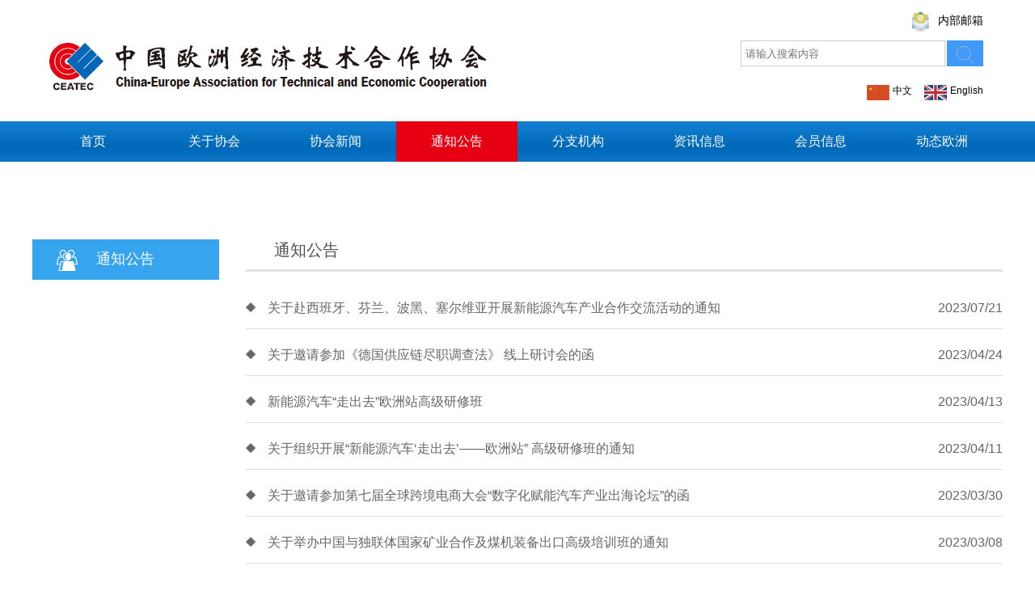

--- FILE ---
content_type: text/html
request_url: http://ceatec.org.cn/channels/456_3.html
body_size: 13509
content:

<!DOCTYPE html>
<html lang="zh">

<head>    
    <meta charset="UTF-8">
    <meta name="viewport" content="width=device-width, initial-scale=1.0">
    <meta name="viewport" content="900">
    <title>通知公告 - 中国欧洲经济技术合作协会</title>
    <link rel="stylesheet" href="/css/base.css">
    <link rel="stylesheet" href="/css/index.css">
    <link rel="stylesheet" href="/css/list.css">
      <script src="/js/jquery.1.11.1.js"></script>
</head>


<body>
<script src="/sitefiles/assets/components/jquery-1.9.1.min.js" type="text/javascript"></script>

     <div class="top_out">
    <div class="top">        
     <img src="/images/top_logo_black.png" alt="">
        <div class="search">
          <div style="position: relative; margin-top:10px;">
               
               <div onclick="Email()" style="    position: absolute;
    right: 60px;
    top: 0px;
    height: 32px;
    cursor: pointer;
    /* border: 1px solid #d0cfce; */
    width: 45px
">
                <img  style="    position: absolute;
    right: 0px;
    top: 0px;
    cursor: pointer;
    height: 34px;
" src="/upload/images/5aaca124a826dde9.jpg" alt="">
               </div>
              <span onclick="Email()" style="    position: absolute;
    /* height: 25px; */
    right: 0px;
    line-height: 20px;
                cursor: pointer;
    top: 5px;
}">内部邮箱</span>
                <script>                    
                  function Email(){
                        window.open("http://mail.ceatec.org.cn/accounts/login?domain=ceatec.org.cn&system=mail&renew=true&service=http%3A%2F%2Fmail.ceatec.org.cn%2FSofia.jsp%3Flocale%3Dzh_CN&locale=zh_CN");
                    }
                </script>
          </div>
          <div style="position: relative;margin-top:50px;">
                <input type="text" name="" id="word" placeholder="请输入搜索内容">
               <div class="border-search">
                <img onclick="search()" style="position:absolute;right:12px;top:7px;cursor: pointer;height: 21px;" src="/upload/images/2020/10/6/search.png" alt="">
               </div>
                <script>                    
                  function search(){
                        window.open("/search.html?word="+document.getElementById('word').value)
                    }
                </script>
          </div>
            <div style="margin-top: 17px;line-height: 24px;">
               <a href='/website-English/' target="_blank" style="float: right;margin-left: 15px;">
                <img src="/upload/images/2020/10/6/english.png" style="vertical-align: bottom;width: 28px;">
                <span style="      font-size: 12px;  color:#000000">English</span>
              </a>
                <div style="cursor:pointer;float: right;">
                    <img src="/upload/images/2020/10/6/chinese.png" style="vertical-align: bottom;width: 28px;">
                    <span style="font-size: 12px;">中文</span>
                </div>
                
            </div>
        </div>
    </div>
   </div>
    <div class="header">
        <ul class="w clearfix">
           <li><a href="/index.html">首页</a></li>
            
                <li>
                  <a href="/channels/461.html">关于协会</a>
                   <p style="display: none;">
                  
                   
                    <a href="/channels/461.html">协会简介</a>
                     
                        
                   
                    <a href="/channels/471.html">协会章程</a>
                     
                        
                   
                    <a href="/channels/511.html">组织结构</a>
                     
                        
                   
                    <a href="/channels/512.html">业务部门</a>
                     
                        
                   
                    <a href="/channels/513.html">协会领导</a>
                     
                                          
                   </p>
                  
                  
                              
                </li>
              
                <li>
                  <a href="/channels/452.html">协会新闻</a>
                   <p style="display: none;">
                                    
                   </p>
                  
                  
                              
                </li>
              
                <li class="cur"><a href="/channels/456.html">通知公告</a></li>
              
                <li>
                  <a href="/channels/454.html">分支机构</a>
                   <p style="display: none;">
                  
                   
                    <a href="/channels/454.html">分会、委员会</a>
                     
                        
                   
                    <a href="/channels/455.html">代表处、办事处</a>
                     
                                          
                   </p>
                  
                  
                              
                </li>
              
                <li>
                  <a href="/channels/509.html">资讯信息</a>
                   <p style="display: none;">
                  
                   
                    <a href="/channels/509.html">商务资讯</a>
                     
                        
                   
                    <a href="/channels/510.html">分支机构资讯</a>
                     
                                          
                   </p>
                  
                  
                              
                </li>
              
                <li>
                  <a href="/channels/477.html">会员信息</a>
                   <p style="display: none;">
                  
                   
                    <a href="/channels/477.html">会员单位</a>
                     
                        
                   
                    <a href="/channels/478.html">会员资讯</a>
                     
                                          
                   </p>
                  
                  
                              
                </li>
              
                <li>
                  <a href="/channels/524.html">动态欧洲</a>
                   <p style="display: none;">
                  
                   
                    <a href="/channels/524.html">国别基本情况</a>
                     
                        
                   
                    <a href="/channels/525.html">欧洲经贸动态</a>
                     
                                          
                   </p>
                  
                  
                              
                </li>
              
        </ul>
    </div>

    <div style="margin-top: 96px;" class="w clearfix">
        <div class="left">
            <div class="left_title">
                <img src="/upload/images/2020/10/6/xiehui.png" alt="">
                <span>通知公告</span>
            </div>
            <ul>
                 
            </ul>
        </div>
        <div class="right">
            <div style="border-bottom: 3px solid #E1E1E1;">
                <h2>通知公告</h2>
            </div>
            <ul>
                
                <li>
                  <a href="/contents/456/4024.html">关于赴西班牙、芬兰、波黑、塞尔维亚开展新能源汽车产业合作交流活动的通知</a>                             <span>2023/07/21</span>
                </li>
            
                <li>
                  <a href="/contents/456/3969.html">关于邀请参加《德国供应链尽职调查法》 线上研讨会的函</a>                             <span>2023/04/24</span>
                </li>
            
                <li>
                  <a href="/contents/456/3963.html">新能源汽车“走出去”欧洲站高级研修班</a>                             <span>2023/04/13</span>
                </li>
            
                <li>
                  <a href="/contents/456/3962.html">关于组织开展“新能源汽车‘走出去’——欧洲站” 高级研修班的通知</a>                             <span>2023/04/11</span>
                </li>
            
                <li>
                  <a href="/contents/456/3954.html">关于邀请参加第七届全球跨境电商大会“数字化赋能汽车产业出海论坛”的函</a>                             <span>2023/03/30</span>
                </li>
            
                <li>
                  <a href="/contents/456/3942.html">关于举办中国与独联体国家矿业合作及煤机装备出口高级培训班的通知</a>                             <span>2023/03/08</span>
                </li>
            
                <li>
                  <a href="/contents/456/3934.html">关于赴德国、比利时、法国考察的通知</a>                             <span>2023/02/23</span>
                </li>
            
                <li>
                  <a href="/contents/456/3926.html">关于邀请参加“2023 年中国国际服务贸易交易会专题推介会暨 中欧协会春季交流会”...</a>                             <span>2023/02/14</span>
                </li>
            
                <li>
                  <a href="/contents/456/3886.html">关于组织开展“新能源汽车‘走出去’——欧洲站”高级研修班的通知</a>                             <span>2022/10/31</span>
                </li>
            
                <li>
                  <a href="/contents/456/3872.html">第二十四届中国专利奖拟推荐项目公示 </a>                             <span>2022/10/18</span>
                </li>
            
                <li>
                  <a href="/contents/456/3856.html">关于邀请参加“第五届全球汽车发展趋势论坛”的函</a>                             <span>2022/09/21</span>
                </li>
            
                <li>
                  <a href="/contents/456/3788.html">关于邀请参加2022年“第七届东方经济论坛”的通知</a>                             <span>2022/06/17</span>
                </li>
            
                <li>
                  <a href="/contents/456/3782.html">关于邀请参加2022中国国际服务贸易交易会环境服务双碳赋能主题展区的函</a>                             <span>2022/06/16</span>
                </li>
            
            </ul>
            
            <div class="page">
              <a href="/channels/456_2.html">上一页</a>
              <a href='/channels/456.html'>1</a><a href='/channels/456_2.html'>2</a><a class='curPage'>3</a><a href='/channels/456_4.html'>4</a><a href='/channels/456_5.html'>5</a><a href='/channels/456_6.html'>...</a>
              <a href="/channels/456_4.html">下一页</a>
            </div>
              
        </div>
    </div>
     <script>        
        $(function(){
            $(".header li").hover(function(){
                $(this).find("p").stop(true,true).slideDown(400);
                $(this).find("p").show();
            },function(){
                $(this).find("p").stop(true,true).slideUp(400);
                $(this).find("p").hide();
            });
        })
    </script>
 <div class="footer1">        
   <div class="w" style="padding:35px 69px;box-sizing: border-box;">
            <div style="float:left;margin-left: 152px;"><img style="width: 100px;" src="/upload/images/2020/10/6/logo.png" alt=""></div>
            <div style="float:left;margin-left: 54px;">
                <p style="font-size: 37px;">中国欧洲经济技术合作协会</p>
                <p style="font-size: 12px;">CHINA-EUROPE ASSOCIATION FOR TECHNICAL & ECONOMIC COOPERATION</p>
            </div>
            <div style="float:right;margin-right: 146px;">
                <img style="width: 100px;" src="/upload/images/2020/10/6/code.png" alt="">
            </div>
        </div>
    </div>
    <div class="footer2">
        <p>地址：北京市东城区安定门外东后巷28号5号楼2层  邮编：100710</p>
        <p>电话：010-6451 6951 邮箱：office@ceatec.org.cn 传真：010-6451 5497</p>
       <a target="_blank" href="https://beian.miit.gov.cn" style="display:inline-block;text-decoration:none;height:20px;line-height:20px;color: white;"> <p style="margin-top: -20px;">ICP备案：京ICP备17046833号</a>  
          <a target="_blank" href="http://www.beian.gov.cn/portal/registerSystemInfo?recordcode=11010102004452" style="display:inline-block;text-decoration:none;height:20px;line-height:20px;color: white;"><img src="/images/gongan.png" style="float:left;    margin-right: 5px;"/>
            京公网安备 11010102004452号</a></p>
     
        <p style="margin-top: 2px;">中欧经济技术合作协会版权所有</p>
    </div>
<style>
  @media only screen and (max-device-width :480px){ 
.left{
  display:none;
  }
  .right{
    width:100%;    
    padding-left: 20px;
    padding-right: 20px;
    float:none;
  }
}
  </style>
</body>
</html>


--- FILE ---
content_type: text/css
request_url: http://ceatec.org.cn/css/base.css
body_size: 1471
content:

body,p,h1,h2,h3,h4,h5,h6,ul,ol,dl,li,dt,dd{    /* 默认有边距，都要清除 */
    margin: 0;
    padding: 0;
    /*字体设置*/
    font-size: 14px;
    font-family: "Microsoft Yahei",sans-serif;
    /* 去掉列表的原点 */
    list-style: none;
}
body{
    overflow-x: hidden;
    min-width:1200px;
}
/*行内块元素*/
input,img{
    margin: 0;
    padding: 0;
    border: 0 none;
    outline-style: none;
}
 
/*行内元素*/
a,a:active,a:visited{
    /*下划线和颜色*/
    text-decoration: none;
}
 
a:hover{
    color:#333;
}
 
textarea{
    /* 边框清零 */
    border:none;
    /* 轮廓线清零 */
    outline: none;
    /* 防止文本域被随意拖拽 */
    resize: none;
}
 
i{
    /*文字样式*/
    font-style: normal; 
}
 
table{
    /*边框合并*/
    border-collapse:collapse;
    border-spacing:0;
}
 
 
/* 使用伪元素清除浮动 */
.clearfix::before,
.clearfix::after{
    content:"";
    height: 0;
    line-height: 0;
    display: block;
    visibility: none;
    clear: both;
}
 
.clearfix {
    *zoom: 1;
}
 
/* 版心*/
.w{
    width: 1200px;
    margin: 0 auto;
}
.left{
    float: left;
}
.right{
    float: right;
}
.border-search
{
  
   
    position: absolute;
    right: 0px;
    top: 0px;
    height: 32px;
    cursor: pointer;
    /* border: 1px solid #d0cfce; */
    width: 45px;
    background-color: #4098f9;
}


--- FILE ---
content_type: text/css
request_url: http://ceatec.org.cn/css/index.css
body_size: 6233
content:
.top_out{
    <!--background: url(/upload/images/2020/10/13/top_bg.png);-->
    width: 100%;
    height: 150px;
    margin: 0 auto;
    background-size: cover;
}
.top{
    height: 150px;
    width: 90%;
    max-width: 1200px;
    margin: 0 auto;
}
.top>img{   
    margin-left: -30px;
    margin-top: 30px;
    float: left;
    width: 622px;
    height: 101px;
}
.search{
    width: 300px;
    float: right;
}
.search input{
    width: 246px;
    height: 30px;
    border: 1px solid #d0cfce;
    padding-left: 5px;
}
.header{
    background: url(/images/back.png);
    width: 100%;
    height: 50px;
    margin: 0 auto;
}
.header li{
    width: 150px;
    text-align: center;
    float: left;
    position: relative;
}
.header li:hover{
    background-color: #e60012;
}
.header a{
   
    color: #FFFFFF;
    font-size: 16px;
    font-weight: 400;
    line-height: 50px;
}
.header ul li p{width:100%;display:none;position:absolute;left:0px;top:50px;padding:10px 0 5px;background-color: #DFDFDE;font-size:14px; border-bottom:3px solid #db3126; z-index:1000;}
.header ul li p a{width:100%;height:30px;line-height:30px;display:block;text-align:center;font-weight:normal;color:#444; font-size:14px;}
.header ul li p a:hover{background:#db3126;color:#fff;font-weight:bold;}
.cur{
    background-color: #e60012;
}
.banner{
    display: block;
    margin-top: 10px;
    margin-bottom: 10px;
}
.swiper1 .swiper-slide{
    position: relative;
}
.swiper1 .swiper-slide img{
    width: 660px;
    height: 390px;
}
.swiper1 .swiper-slide div{
    position: absolute;
    left: 0px;
    bottom: 0px;
    font-size: 16px;
    font-weight: 500;
    color: #FFFFFF;
    background-color:rgba(1,1,1,0.3);
    width:100%;
    height:40px;
    line-height:40px;
    padding-left:5px;
}
.my-bullet{
    width: 20px;
    height: 20px;
    background: #FFFFFF;
    display:inline-block;
    text-align: center;
    font-weight: 500;
    color: #673402;
    font-size: 16px;
    line-height: 20px;
    margin-right: 10px;
    cursor:pointer;
}
.my-bullet-active{
    background-color: #673402;
    color: #FFFFFF;
}
.box li{
    float: none;
    border-bottom: 3px dotted #DFDFDE;
    list-style-position:inside;
    <!--list-style-image: url(/upload/images/2020/10/6/one_left.png);-->
}
.box li:hover{
   <!--list-style-image: url(/upload/images/2020/10/6/one_color_left.png);-->
}
.box .sec li{
    list-style-image: url(/upload/images/2020/10/6/stock.png);
}
.box .sec li:hover{
    list-style-image: url(/upload/images/2020/10/6/color_stock.png);
}
.box li:hover a{
    color: #000000;
}
.box li a{   
    font-size: 16px;
    font-weight: 500;
    color: #000000;
    line-height: 40px;
}
.box li a:hover{
  color:red;
}
.box li:hover span{
    color: #000000;
}
.box li>span{
    font-size: 14px;
    font-weight: 500;
    color: #666666;
    line-height: 40px;
    float: right;
  margin-right: 10px;
}
.box {
    background-color: #ebeef0;
    height: 50px;
    width: 520px;
}
.box_title{
    width: 153px;
    background: #f37e0c; 
    font-size: 20px;
    font-weight: 500;
    color: #FFFFFF;
    line-height: 50px;
    text-align: center;
    float: left;
}
.more{
    float: right;   
    font-size: 19px;
    font-weight: 400;
    color: #666666;
    margin-right: 16px;
    line-height: 50px;
    cursor: pointer;
}
.news li{
    float: left;
    width: 360px;
}
.news dt{
    margin-top: 22px;
    padding-left: 23px;
}
.news dt a{
    font-size: 28px;
    font-weight: 500;
    color: #673402;
    line-height: 72px;
    height: 72px;
    display: inline-block;
}
.news dt a:hover{
    color:#fe7800;
}
.news dt img{
    margin-right: 10px;
    vertical-align: text-bottom;
}
.news dd{
    list-style-position:inside;
    display: list-item;
    border-bottom: 3px dotted #DFDFDE;
    list-style-image: url(/upload/images/2020/10/6/stock.png);
}
.news dd:hover{
    list-style-image: url(/upload/images/2020/10/6/color_stock.png);
}
.news dd:hover a{
    color: red;
}
.news dd a{
    font-size: 16px;
    font-weight: 500;
    color: #000000;
    line-height: 50px;
}
.news_small li{
    width: 571px;
}
.link{
    float: left;
}
.link li{
    float: left;
    width: 184px;
    text-align: center;
    border-bottom: none;
    margin-right: 30px;
    padding-top: 0px;
    height:50px;
    line-height:50px;
}
.link li:last-child{
    margin-right: 0;
}
.link a{
    font-size: 20px;
    font-weight: 500;
    color: #FFFFFF;
}
.footer1{
    width: 100%;
    height: 150px;
    background-color: #36a4ef;
    color: #fff;
    margin: 34px auto 0;
}
.footer2{
    margin: 2px auto 0;
    width: 100%;
    height: 96px;
    background-color: #36a4ef;
    color: #fff;
    text-align: center;
    font-weight: 500;
    padding-top: 10px;
  
    padding-bottom: 10px;}
.footer2 p{
    font-size: 14px;
}
.swiper2{
    padding: 15px;
    float: left;
    position: relative;
}
.swiper2 img{
    width: 270px;
    height: 236px;
}
.swiper2_text{
    position: absolute;
    bottom:0px;
    line-height: 34px; 
    text-align: center; 
    color:#ffffff;
    background-color: rgba(1,1,1,0.3);
    width: 270px;
    height: 34px;
}
.swiper2 .swiper-slide {
        text-align: center;
        font-size: 16px;
        background: #fff;
  
        /* Center slide text vertically */
        display: -webkit-box;
        display: -ms-flexbox;
        display: -webkit-flex;
        display: flex;
        -webkit-box-pack: center;
        -ms-flex-pack: center;
        -webkit-justify-content: center;
        justify-content: center;
        -webkit-box-align: center;
        -ms-flex-align: center;
        -webkit-align-items: center;
        align-items: center;
}
.swiper-container{
    --swiper-navigation-color: #FFFFFF;/* 单独设置按钮颜色 */
}
.shadow:hover{
    box-shadow:2px 2px 5px #000;
}
.guanggao:hover{
    box-shadow:2px 2px 5px #000;
}
.banner:hover{
    box-shadow:2px 2px 5px #000;
}
.sec{
  margin-top:18px;
  }


--- FILE ---
content_type: text/css
request_url: http://ceatec.org.cn/css/list.css
body_size: 2155
content:
.left{
    width: 231px;
    height: 420px;
}
.left_title{
        height: 50px;
    background-color: #36a4ef;
    position: relative;
}
.left_title img{
    position: absolute;
    left: 30px;
    top: 13px;
}
.left_title span{
   position: absolute;
    left: 79px;
    top: 12px;
}
.left span{
  
    font-size: 18px;
    font-weight: 500;
    color: #FFFFFF;
}
.left>ul{
    background-color: #F1F1f1;
}
.left li{
    height: 45px;
    text-align: center;
    border-bottom: 1px solid #fff;
}
.left li:hover{
    background-color: #db3126;
}
.left li:hover a{
    color:#fff;
}
.left li a{
    font-size: 16px;
    font-weight: 400;
    color: #676360;
    line-height: 45px;
}
.right{
    width: 936px;
}
.right h2{
    
    font-size: 20px;
    font-weight: 500;
    color: #525251;
    width:150px;
    text-align: center;
    /* border-bottom: 2px solid #673301; */
    /* margin-bottom: -1px; */
    padding-bottom: 10px;
}
.right a{
    font-size: 16px;
    font-weight: 500;
    color: #656565;
    margin-left: 4px;
}
.right li>span{
    font-size: 16px;
    font-weight: 500;
    color: #656565;
    float: right;
}
.right li{
    border-bottom: 1px solid #DFDEDE;
    line-height: 50px;
    margin-top: 7px;
    list-style-position:inside;
    list-style-image: url(/upload/images/2020/10/6/stock.png);
}
.right ul li:hover{
    list-style-image: url(/upload/images/2020/10/6/color_stock.png);
}
.right ul li:hover span{
    color: #000000;
}
.right ul li:hover a{
    color: #000000;
}
.right ul{
    margin-top: 20px;
}
.page{
    text-align: center;
    margin-top: 40px;
}
.page a{
    font-size: 14px;
    font-weight: 500;
    color: #31302f;
    padding: 0 17px;
    /* border: 1px solid #656565; */
    border-radius: 6px;
    background-color: #FFFFFF;
    height: 26px;
    line-height: 26px;
}
.page .no{
    background: #E1E1E1;
    border: none;
}
.page .curPage{
        background-color: #f1f1f1;
    color: #6d6a6a;
}
.page .dot{
    border: none;
}
a{
    cursor: pointer;
}
textarea{
  height:132px;
}